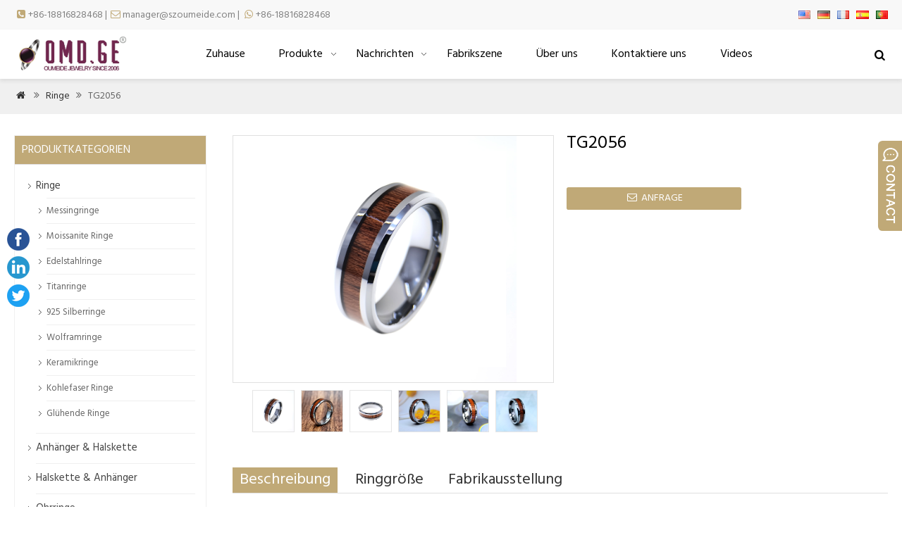

--- FILE ---
content_type: text/html; charset=UTF-8
request_url: https://www.szoumeide.com/de/tg2056/
body_size: 9665
content:
<!doctype html>
<html lang="de" dir="ltr">
<head>
<meta http-equiv="Content-Type" content="text/html; charset=utf-8" />
<meta name="viewport" content="width=device-width,initial-scale=1.0" />
<title>Ringgröße</title>
<meta name="description" content="Model TG2056  Material Tungsten  Stone N/A  Setting N/A  Sizes Available in any size  Tolerance ±0.1mm  Surface Polishing  ODM/OEM Available to change stone setting and material..." />
<meta name="keywords" content="Wolfram, Tungsten Ring, Man Ring, Ring" />
<link rel="stylesheet" type="text/css" media="all" href="https://www.szoumeide.com/wp-content/themes/wmker/style.css?v=3.0" />
<link href="https://fonts.googleapis.com/css?family=Hind&display=swap" rel="stylesheet">
<link rel='dns-prefetch' href='//s.w.org' />
<link rel='stylesheet' id='wp-block-library-css'  href='https://www.szoumeide.com/wp-includes/css/dist/block-library/style.min.css?ver=5.5.17' type='text/css' media='all' />
<link rel='stylesheet' id='wp-pagenavi-css'  href='https://www.szoumeide.com/wp-content/plugins/wp-pagenavi/pagenavi-css.css?ver=2.70' type='text/css' media='all' />
<link rel='stylesheet' id='newsletter-css'  href='https://www.szoumeide.com/wp-content/plugins/newsletter/style.css?ver=6.9.9' type='text/css' media='all' />
<link rel='stylesheet' id='addtoany-css'  href='https://www.szoumeide.com/wp-content/plugins/add-to-any/addtoany.min.css?ver=1.15' type='text/css' media='all' />
<link rel='stylesheet' id='bsf-Defaults-css'  href='https://www.szoumeide.com/wp-content/uploads/smile_fonts/Defaults/Defaults.css?ver=3.19.3' type='text/css' media='all' />
<script type='text/javascript' src='https://www.szoumeide.com/wp-content/themes/wmker/js/wow.min.js?ver=5.5.17' id='wow-js'></script>
<script type='text/javascript' src='https://www.szoumeide.com/wp-includes/js/jquery/jquery.js?ver=1.12.4-wp' id='jquery-core-js'></script>
<script type='text/javascript' src='https://www.szoumeide.com/wp-content/plugins/add-to-any/addtoany.min.js?ver=1.1' id='addtoany-js'></script>
<link rel="https://api.w.org/" href="https://www.szoumeide.com/wp-json/" /><link rel="alternate" type="application/json" href="https://www.szoumeide.com/de/wp-json/wp/v2/posts/1069" /><link rel='prev' title='TG2045' href='https://www.szoumeide.com/tg2045/' />
<link rel='next' title='HK, Shenzhen vertieft Beziehungen mit neuen Vereinbarungen' href='https://www.szoumeide.com/hk-shenzhen-deepen-ties-with-new-agreements/' />

<link rel="canonical" href="https://www.szoumeide.com/de/tg2056/" />
<link rel='shortlink' href='https://www.szoumeide.com/?p=1069' />
<link rel="alternate" type="application/json+oembed" href="https://www.szoumeide.com/de/wp-json/oembed/1.0/embed?url=https%3A%2F%2Fwww.szoumeide.com%2Ftg2056%2F" />
<link rel="alternate" type="text/xml+oembed" href="https://www.szoumeide.com/de/wp-json/oembed/1.0/embed?url=https%3A%2F%2Fwww.szoumeide.com%2Ftg2056%2F&format=xml" />

<script data-cfasync="false">
window.a2a_config=window.a2a_config||{};a2a_config.callbacks=[];a2a_config.overlays=[];a2a_config.templates={};a2a_localize = {
	Share: "Empfehlen",
	Save: "Speichern",
	Subscribe: "Abonnieren",
	Email: "Email",
	Bookmark: "Bookmark",
	ShowAll: "zeige alle",
	ShowLess: "Zeige weniger",
	FindServices: "Finden Dienstleistung(en)",
	FindAnyServiceToAddTo: "Um weitere Dienste ergänzen",
	PoweredBy: "Powered by",
	ShareViaEmail: "Share via email",
	SubscribeViaEmail: "Subscribe via email",
	BookmarkInYourBrowser: "Seite den Bookmarks hinzufügen",
	BookmarkInstructions: "Press Ctrl+D or \u2318+D to bookmark this page",
	AddToYourFavorites: "Zu Ihren Favoriten hinzufügen",
	SendFromWebOrProgram: "Send from any email address or email program",
	EmailProgram: "Email program",
	More: "More&#8230;",
	ThanksForSharing: "Thanks for sharing!",
	ThanksForFollowing: "Thanks for following!"
};

(function(d,s,a,b){a=d.createElement(s);b=d.getElementsByTagName(s)[0];a.async=1;a.src="https://static.addtoany.com/menu/page.js";b.parentNode.insertBefore(a,b);})(document,"script");
</script>
<link rel="alternate" hreflang="en" href="/tg2056/"/><link rel="alternate" hreflang="fr" href="/fr/tg2056/"/><link rel="alternate" hreflang="es" href="/es/tg2056/"/><link rel="alternate" hreflang="pt" href="/pt/tg2056/"/><meta name="generator" content="Powered by WPBakery Page Builder - drag and drop page builder for WordPress."/>
		<style type="text/css" id="wp-custom-css">
			#myflow{ position:fixed; top:45%; width:32px; left:10px;}		</style>
		<noscript><style> .wpb_animate_when_almost_visible { opacity: 1; }</style></noscript><script type='text/javascript' src='https://www.szoumeide.com/wp-includes/js/jquery/jquery.js'></script><script language="javascript1.2" src="https://www.szoumeide.com/wp-content/themes/wmker/imgfade.js?ver=10"></script>
<script src="https://www.szoumeide.com/wp-content/themes/wmker/js/jquery.bxslider.js"></script>
<link rel="icon" href="https://www.szoumeide.com/wp-content/uploads/2020/06/ico.png" />
<link rel="stylesheet" type="text/css" media="all" href="https://www.szoumeide.com/wp-content/themes/wmker/style.php" />
<meta name="translation-stats" content='{"total_phrases":163,"translated_phrases":158,"human_translated_phrases":null,"hidden_phrases":35,"hidden_translated_phrases":35,"hidden_translateable_phrases":null,"meta_phrases":10,"meta_translated_phrases":5,"time":null}'/>
</head>
<body>
<div id="pagebox">
<div >
<div id="mtop">
	<div class="mbox">
    	<div class="m2col"><div class="mleft"><i class="demo-icon"></i><a href="tel:8618816828468">+86-18816828468</a>    |   <i class="demo-icon"></i><a href="mailto:manager@szoumeide.com">manager@szoumeide.com</a>     |    <i class="demo-icon"></i><a href="https://api.whatsapp.com/send?phone=8618816828468">+86-18816828468</a></div></div>
        <div class="m2col mlast"> <div id="mlang"><div class="no_translate transposh_flags" ><a href="/tg2056/"><img src="/wp-content/plugins/transposh-translation-filter-for-wordpress/img/flags/us.png" title="English" alt="English"/></a><a href="/de/tg2056/" class="tr_active"><img src="/wp-content/plugins/transposh-translation-filter-for-wordpress/img/flags/de.png" title="Deutsch" alt="Deutsch"/></a><a href="/fr/tg2056/"><img src="/wp-content/plugins/transposh-translation-filter-for-wordpress/img/flags/fr.png" title="Français" alt="Français"/></a><a href="/es/tg2056/"><img src="/wp-content/plugins/transposh-translation-filter-for-wordpress/img/flags/es.png" title="Español" alt="Español"/></a><a href="/pt/tg2056/"><img src="/wp-content/plugins/transposh-translation-filter-for-wordpress/img/flags/pt.png" title="Português" alt="Português"/></a></div><div id="tr_credit"></div></div></div>
        <div class="mclear"></div>
    </div>
</div>
<div id="mheader2">
	<div class="mbox">
    	<div class="m5col" id="mlogo"><a href="https://www.szoumeide.com/de/" title="omd" rel="home"><img src="https://www.szoumeide.com/wp-content/uploads/2020/06/logo-2.png" alt="" class="logo"></a></div>
        <div class="m54col mlast"><span id="mobi_menu"></span>
		<div id="navright">
<a href="javascript:;" id="msch"><i class="demo-icon icon-home">&#xe819;</i></a>
<!--<a href="contact-us"><i class="demo-icon icon-home">&#xf217;</i></a>-->
<!--<a href="myaccount"><i class="demo-icon icon-home">&#xe81a;</i></a>-->
<form role="search" method="get" id="searchform" class="searchform" action="https://www.szoumeide.com/"><table border="0" cellspacing="0" cellpadding="0" id="mtable" >
  <tr>
    <td align="right"><input type="text" value="Schlüsselwörter" name="s" id="s" placeholder="keywords" /></td>
    <td align="left"><input type="submit" id="searchsubmit" value="" /></td>
  </tr>
</table></form>
</div><div id="access">
<div class="menu-header"><ul id="menu-menu-1" class="menu"><li id="menu-item-33" class="menu-item menu-item-type-post_type menu-item-object-page menu-item-home menu-item-33"><a href="https://www.szoumeide.com/de/">Zuhause</a></li>
<li id="menu-item-36" class="menu-item menu-item-type-post_type menu-item-object-page menu-item-has-children menu-item-36"><a href="https://www.szoumeide.com/de/products/">Produkte</a>
<ul class="sub-menu">
	<li id="menu-item-180" class="menu-item menu-item-type-taxonomy menu-item-object-category current-post-ancestor current-menu-parent current-post-parent menu-item-has-children menu-item-180"><a href="https://www.szoumeide.com/de/rings/">Ringe</a>
	<ul class="sub-menu">
		<li id="menu-item-643" class="menu-item menu-item-type-taxonomy menu-item-object-category menu-item-643"><a href="https://www.szoumeide.com/de/rings/moissanite-rings/">Moissanite Ringe</a></li>
		<li id="menu-item-183" class="menu-item menu-item-type-taxonomy menu-item-object-category menu-item-183"><a href="https://www.szoumeide.com/de/rings/brass-rings/">Messingringe</a></li>
		<li id="menu-item-188" class="menu-item menu-item-type-taxonomy menu-item-object-category menu-item-188"><a href="https://www.szoumeide.com/de/rings/stainless-steel-rings/">Edelstahlringe</a></li>
		<li id="menu-item-189" class="menu-item menu-item-type-taxonomy menu-item-object-category menu-item-189"><a href="https://www.szoumeide.com/de/rings/titanium-rings/">Titanringe</a></li>
		<li id="menu-item-185" class="menu-item menu-item-type-taxonomy menu-item-object-category menu-item-185"><a href="https://www.szoumeide.com/de/rings/925-silver-rings/">925 Silberringe</a></li>
		<li id="menu-item-190" class="menu-item menu-item-type-taxonomy menu-item-object-category current-post-ancestor current-menu-parent current-post-parent menu-item-190"><a href="https://www.szoumeide.com/de/rings/tungsten-rings/">Wolframringe</a></li>
		<li id="menu-item-187" class="menu-item menu-item-type-taxonomy menu-item-object-category menu-item-187"><a href="https://www.szoumeide.com/de/rings/glowing-rings/">Glühende Ringe</a></li>
		<li id="menu-item-184" class="menu-item menu-item-type-taxonomy menu-item-object-category menu-item-184"><a href="https://www.szoumeide.com/de/rings/carbon-fiber-rings/">Kohlefaser Ringe</a></li>
		<li id="menu-item-186" class="menu-item menu-item-type-taxonomy menu-item-object-category menu-item-186"><a href="https://www.szoumeide.com/de/rings/ceramic-rings/">Keramikringe</a></li>
	</ul>
</li>
	<li id="menu-item-45" class="menu-item menu-item-type-taxonomy menu-item-object-category menu-item-45"><a href="https://www.szoumeide.com/de/necklace/">Halskette &#038; Anhänger</a></li>
	<li id="menu-item-40" class="menu-item menu-item-type-taxonomy menu-item-object-category menu-item-40"><a href="https://www.szoumeide.com/de/bracelet/">Armband</a></li>
	<li id="menu-item-43" class="menu-item menu-item-type-taxonomy menu-item-object-category menu-item-43"><a href="https://www.szoumeide.com/de/earrings/">Ohrringe</a></li>
</ul>
</li>
<li id="menu-item-39" class="menu-item menu-item-type-taxonomy menu-item-object-category menu-item-has-children menu-item-39"><a href="https://www.szoumeide.com/de/news/">Nachrichten</a>
<ul class="sub-menu">
	<li id="menu-item-181" class="menu-item menu-item-type-taxonomy menu-item-object-category menu-item-181"><a href="https://www.szoumeide.com/de/news/company-news/">Unternehmens Nachrichten</a></li>
	<li id="menu-item-587" class="menu-item menu-item-type-taxonomy menu-item-object-category menu-item-587"><a href="https://www.szoumeide.com/de/news/international-news/">Internationale Nachrichten</a></li>
	<li id="menu-item-182" class="menu-item menu-item-type-taxonomy menu-item-object-category menu-item-182"><a href="https://www.szoumeide.com/de/news/industrial-news/">Industrienachrichten</a></li>
</ul>
</li>
<li id="menu-item-195" class="menu-item menu-item-type-post_type menu-item-object-page menu-item-195"><a href="https://www.szoumeide.com/de/our-factory/">Fabrikszene</a></li>
<li id="menu-item-34" class="menu-item menu-item-type-post_type menu-item-object-page current-post-parent menu-item-34"><a href="https://www.szoumeide.com/de/about-us/">Über uns</a></li>
<li id="menu-item-35" class="menu-item menu-item-type-post_type menu-item-object-page menu-item-35"><a href="https://www.szoumeide.com/de/contact-us/">Kontaktiere uns</a></li>
<li id="menu-item-291" class="menu-item menu-item-type-post_type menu-item-object-page menu-item-291"><a href="https://www.szoumeide.com/de/videos/">Videos</a></li>
</ul></div></div><!-- #access -->

</div>
        <div class="mclear"></div>
    </div><div class="mclear"></div>
</div>
</div>
<div id="mbody">
<script src="https://www.szoumeide.com/wp-content/themes/wmker/jquery-1.7.1.min.js"></script>
<script type="text/javascript" src="https://www.szoumeide.com/wp-content/themes/wmker/fancybox/jquery.fancybox.js?v=2.1.4"></script>
<link rel="stylesheet" type="text/css" href="https://www.szoumeide.com/wp-content/themes/wmker/fancybox/jquery.fancybox.css?v=2.1.4" media="screen" />
<link rel="stylesheet" type="text/css" href="https://www.szoumeide.com/wp-content/themes/wmker/fancybox/helpers/jquery.fancybox-buttons.css?v=2.1.4" />
<script type="text/javascript" src="https://www.szoumeide.com/wp-content/themes/wmker/fancybox/helpers/jquery.fancybox-buttons.js?v=2.1.4"></script>
<script type="text/javascript"> 
function setmtab(name,m,n){ 
for( var i=1;i<=n;i++){ 
var menu = document.getElementById(name+i); 
var showDiv = document.getElementById("cont_"+name+"_"+i); 
menu.className = i==m ?"on":""; 
showDiv.style.display = i==m?"block":"none"; 
} 
} 
</script> 
<script>
$(document).ready(function() {
	$(".fancybox-button").fancybox({

		closeBtn	: true,
		width       : 800,
		imageScale  : true,
		padding     : 30,
		autoSize    : false,
		helpers		: {
			title	: { type : 'inside' },
			buttons	: {position: 'bottom'}
			
		}
	});
});
</script>
<div class="mrights"><div class="mbox"><a href="https://www.szoumeide.com/de/"><i class="demo-icon icon-home">&#xe829;</i></a> <i class="demo-icon">&#xf101;</i>  <a href="https://www.szoumeide.com/de/rings/">Ringe</a> <i class="demo-icon">&#xf101;</i> TG2056</div></div>
<div class="pagesingle">
<div class="mbox">
<div class="mge10"></div>
<div class="mge20 mge_mobile"></div>
		<div id="mcontainer" class="">
			<div id="mcontents">
                                                <div class="m2col wow fadeInUp" data-wow-delay=".2s"><div id="sdiv">
	<div id="sdivbox">    <a href="https://www.szoumeide.com/wp-content/uploads/2021/09/TG2056-01.jpg" id="sdiva" class="fancybox-button" rel="group"><img src="https://www.szoumeide.com/wp-content/uploads/2021/09/TG2056-01.jpg" alt="TG2056" class="sdiv"/></a>
    	</div>
    <div class="mge10"></div>
    <div id="sbox">
        <li><a href="https://www.szoumeide.com/wp-content/uploads/2021/09/TG2056-01.jpg" class="fancybox-button" rel="group"><img src="https://www.szoumeide.com/wp-content/uploads/2021/09/TG2056-01.jpg" alt="TG2056 01" /></a></li>
        <li><a href="https://www.szoumeide.com/wp-content/uploads/2021/09/TG2056-04.jpg" class="fancybox-button" rel="group"><img src="https://www.szoumeide.com/wp-content/uploads/2021/09/TG2056-04.jpg" alt="TG2056 04" /></a></li>
        <li><a href="https://www.szoumeide.com/wp-content/uploads/2021/09/TG2056-02.jpg" class="fancybox-button" rel="group"><img src="https://www.szoumeide.com/wp-content/uploads/2021/09/TG2056-02.jpg" alt="TG2056 02" /></a></li>
        <li><a href="https://www.szoumeide.com/wp-content/uploads/2021/09/TG2056-03.jpg" class="fancybox-button" rel="group"><img src="https://www.szoumeide.com/wp-content/uploads/2021/09/TG2056-03.jpg" alt="TG2056 03" /></a></li>
        <li><a href="https://www.szoumeide.com/wp-content/uploads/2021/09/TG2056-05.jpg" class="fancybox-button" rel="group"><img src="https://www.szoumeide.com/wp-content/uploads/2021/09/TG2056-05.jpg" alt="TG2056 05" /></a></li>
        <li><a href="https://www.szoumeide.com/wp-content/uploads/2021/09/TG2056-06.jpg" class="fancybox-button" rel="group"><img src="https://www.szoumeide.com/wp-content/uploads/2021/09/TG2056-06.jpg" alt="TG2056 06" /></a></li>
        </div><div class="mge10"></div>
</div></div>
<div class="m2col mlast wow fadeInUp" data-wow-delay=".5s">
<div id="sdiv1">
<h1>TG2056</h1>
<div class="mge10"></div>
<div class="mge30"></div>
<div class="mbtn"><a href="#mfm"><i class="demo-icon icon-home">&#xe818;</i> ANFRAGE</a></div>
<div class="mge10"></div>
</div></div>
<script>
jQuery(document).ready(function() {
    jQuery("#sbox img").mouseover(function(){
        jQuery("#sdiva img").attr('src',this.src); 
		jQuery("#sdiva").attr('href',this.src); 
    });
  });
</script>                <div class="mge30"></div>
<div class="mtab wow fadeInUp" data-wow-delay=".1s"> 
<ul> 
<li id="tow1" class="on" onclick='setmtab("tow",1,3)'><div>Beschreibung</div></li> 
<li id="tow2" onclick='setmtab("tow",2,3)'><div>Ringgröße</div></li> 
<li id="tow3" onclick='setmtab("tow",3,3)'><div>Fabrikausstellung</div></li> 
<div class="mclear"></div>
</ul> 
</div>
<div id="mycontents" class="wow fadeInUp" data-wow-delay=".2s">
<div class="tabList"> 
<div id="cont_tow_1" class="one block"><table width="898">
<tbody>
<tr>
<td width="96">Modell</td>
<td width="801">TG2056</td>
</tr>
<tr>
<td width="96">Material</td>
<td width="801">Wolfram</td>
</tr>
<tr>
<td width="96">Stein</td>
<td width="801">N / A</td>
</tr>
<tr>
<td width="96">Rahmen</td>
<td width="801">N / A</td>
</tr>
<tr>
<td width="96">Größen</td>
<td width="801">Verfügbar in jeder Größe</td>
</tr>
<tr>
<td width="96">Toleranz</td>
<td width="801">± 0,1 mm</td>
</tr>
<tr>
<td width="96">Oberfläche</td>
<td width="801">Polieren</td>
</tr>
<tr>
<td width="96">ODM / OEM</td>
<td width="801">Verfügbar zum Ändern der Steinfassung und des Materials, DIY-Logo-Druck auf Ringen und anderen rationalen OEM-Anforderungen</td>
</tr>
<tr>
<td width="96">MOQ</td>
<td width="801">Nur 5 Stück / Größe, aber unterschiedliche Breite hat einen anderen Preis.(Nach der Produktion ergibt sich ein Mengenunterschied von +/- 3 Stück.)</td>
</tr>
<tr>
<td width="96">Paket</td>
<td width="801">Standard Simple Poly Clear Tasche; Verfügbar in allen Paketen entsprechend Ihrer Anforderung .</td>
</tr>
<tr>
<td rowspan="2" width="96">Vorlaufzeit</td>
<td width="801">Stichprobe :  um 10 Arbeitstage,</td>
</tr>
<tr>
<td width="801">Massenbestellung : ungefähr 25~30 Werktage</td>
</tr>
</tbody>
</table>
<div class="addtoany_share_save_container addtoany_content addtoany_content_bottom"><div class="a2a_kit a2a_kit_size_24 addtoany_list" data-a2a-url="https://www.szoumeide.com/tg2056/" data-a2a-title="TG2056"><a class="a2a_button_facebook" href="https://www.addtoany.com/add_to/facebook?linkurl=https%3A%2F%2Fwww.szoumeide.com%2Ftg2056%2F&amp;linkname=TG2056" title="Facebook" rel="nofollow noopener" target="_blank"></a><a class="a2a_button_twitter" href="https://www.addtoany.com/add_to/twitter?linkurl=https%3A%2F%2Fwww.szoumeide.com%2Ftg2056%2F&amp;linkname=TG2056" title="Twitter" rel="nofollow noopener" target="_blank"></a><a class="a2a_dd addtoany_share_save addtoany_share" href="https://www.addtoany.com/share"></a></div></div></div> 
<div id="cont_tow_2" class="one"><p><img class="alignnone size-full wp-image-380" src="https://www.szoumeide.com/wp-content/uploads/2020/10/How-to-get-your-ring-size.jpg" alt="" width="921" height="223" /><img class="alignnone size-full wp-image-381" src="https://www.szoumeide.com/wp-content/uploads/2020/10/The-ring-size-chart-OMD.jpg" alt="" width="3507" height="2480" /></p></div> 
<div id="cont_tow_3" class="one"><p><img class="alignnone size-full wp-image-379" src="https://www.szoumeide.com/wp-content/uploads/2020/10/OEM-rings-factory.jpg" alt="" width="750" height="699" /></p></div> 
</div> </div>
                <div class="mge10"></div>
                				
				<div class="mge10"></div>
<hr />
<i class="demo-icon">&#xe82d;</i>  <a href="https://www.szoumeide.com/de/tag/gift-for-men/" rel="tag">Geschenk für Männer</a>, <a href="https://www.szoumeide.com/de/tag/man-ring/" rel="tag">Mann ring</a>, <a href="https://www.szoumeide.com/de/tag/mens-rings/" rel="tag">Herrenringe</a>, <a href="https://www.szoumeide.com/de/tag/tungsten-ring/" rel="tag">Wolframring</a>
                
                                <div class="mge20"></div>
                <a name="mfm"></a>

<h3 class="mtitle wow fadeInUp" data-wow-delay=".3s" style="margin:0px;" ><span>Anfrageformular ( Wir werden uns so schnell wie möglich bei Ihnen melden )</span></h3>
<div id="myformtable" class="wow fadeInUp" data-wow-delay=".4s">
<form action="https://www.szoumeide.com/" method="post" name="FeedBackForm" id="FeedBackForm"  onsubmit="return CheckFeedBack();">
<strong>Name:</strong><br />
<input  name="f_name" class="mtcs" placeholder="" /><br />
<strong>Email:</strong><br />
<input name="f_email" id="f_email"  class="mtcs" placeholder="" /><br />
<strong>Botschaft:</strong><br />
<textarea name="f_m" rows="6"  class="mtcs2" placeholder="">Ringgröße</textarea><br />
<strong>Überprüfung:</strong> <span> 0 + 9 = ?</span><br />
<input name="vfn" type="text" class="mtcs" placeholder="" id="vfn" size="15" maxlength="100" />
  <input name="aaa" value="0" type="hidden" />
  <input name="bbb" value="9" type="hidden" /> 
  <input name="mlinks" value="https://www.szoumeide.com/tg2056/" type="hidden" />
  <input name="action" type="hidden" value="add" />
<br />
  <div class="mge20"></div>
  <input name="submit" type="submit" value="Nachricht senden" />
</form>
</div><div class="mge20"></div>                <div class="mge10"></div>
                                
            	
				<div class="mge10"></div>
      			<div id="nav-above" class="navigation">
					<div class="nav-previous"><a href="https://www.szoumeide.com/de/tg2045/" rel="prev"><span class="meta-nav">Zurück: </span> TG2045</a></div>
					<div class="nav-next" align="right"></div>
	  			</div><!-- #nav-above -->
				<div class="mge30"></div>
                <h3><span>KÖNNEN SIE AUCH WIE SEIN</span></h3>
                                <div class="mge10"></div>
                <div id="mpic">
                                 <ul>
                                <li class="m4col   wow fadeInUp" data-wow-delay=".1s"><div class="liborder">
                <div class="prodiv"><a href="https://www.szoumeide.com/de/2034-2/" title="2034" ><img width="600" height="600" src="https://www.szoumeide.com/wp-content/uploads/2021/01/2034-pair-3.jpg" class="attachment-600x600 size-600x600 wp-post-image" alt="Paar Ringe" loading="lazy" /></a></div>                
                <div class="ptitle"><a href="https://www.szoumeide.com/de/2034-2/" title="2034">2034</a></div></div>			
          </li>

                                <li class="m4col mycols  wow fadeInUp" data-wow-delay=".2s"><div class="liborder">
                <div class="prodiv"><a href="https://www.szoumeide.com/de/3053-2/" title="3053" ><img width="600" height="600" src="https://www.szoumeide.com/wp-content/uploads/2021/05/3053-pair-1.jpg" class="attachment-600x600 size-600x600 wp-post-image" alt="" loading="lazy" /></a></div>                
                <div class="ptitle"><a href="https://www.szoumeide.com/de/3053-2/" title="3053">3053</a></div></div>			
          </li>

                                <li class="m4col   wow fadeInUp" data-wow-delay=".3s"><div class="liborder">
                <div class="prodiv"><a href="https://www.szoumeide.com/de/19-098g/" title="19-098G" ><img width="600" height="600" src="https://www.szoumeide.com/wp-content/uploads/2020/06/19-098G-pair.jpg" class="attachment-600x600 size-600x600 wp-post-image" alt="" loading="lazy" /></a></div>                
                <div class="ptitle"><a href="https://www.szoumeide.com/de/19-098g/" title="19-098G">19-098G</a></div></div>			
          </li>

                                <li class="m4col mycols mlast wow fadeInUp" data-wow-delay=".4s"><div class="liborder">
                <div class="prodiv"><a href="https://www.szoumeide.com/de/19-008/" title="19-008" ><img width="600" height="600" src="https://www.szoumeide.com/wp-content/uploads/2020/10/19-008pair.jpg" class="attachment-600x600 size-600x600 wp-post-image" alt="19-008Paar" loading="lazy" /></a></div>                
                <div class="ptitle"><a href="https://www.szoumeide.com/de/19-008/" title="19-008">19-008</a></div></div>			
          </li>

                	
                </ul>
                
                
                </div>
                 <div class="mge10"></div>
			</div><!-- #content -->
		</div><!-- #container -->
<div id="primary" >
<li class="widget-container widget_categories topli"><h3 class="widget-title">Produktkategorien</h3>
 <ul>
 	<li class="cat-item cat-item-13"><a href="https://www.szoumeide.com/de/rings/">Ringe</a>
<ul class='children'>
	<li class="cat-item cat-item-27"><a href="https://www.szoumeide.com/de/rings/brass-rings/">Messingringe</a>
</li>
	<li class="cat-item cat-item-85"><a href="https://www.szoumeide.com/de/rings/moissanite-rings/">Moissanite Ringe</a>
</li>
	<li class="cat-item cat-item-26"><a href="https://www.szoumeide.com/de/rings/stainless-steel-rings/">Edelstahlringe</a>
</li>
	<li class="cat-item cat-item-25"><a href="https://www.szoumeide.com/de/rings/titanium-rings/">Titanringe</a>
</li>
	<li class="cat-item cat-item-24"><a href="https://www.szoumeide.com/de/rings/925-silver-rings/">925 Silberringe</a>
</li>
	<li class="cat-item cat-item-23"><a href="https://www.szoumeide.com/de/rings/tungsten-rings/">Wolframringe</a>
</li>
	<li class="cat-item cat-item-22"><a href="https://www.szoumeide.com/de/rings/ceramic-rings/">Keramikringe</a>
</li>
	<li class="cat-item cat-item-20"><a href="https://www.szoumeide.com/de/rings/carbon-fiber-rings/">Kohlefaser Ringe</a>
</li>
	<li class="cat-item cat-item-21"><a href="https://www.szoumeide.com/de/rings/glowing-rings/">Glühende Ringe</a>
</li>
</ul>
</li>
	<li class="cat-item cat-item-14"><a href="https://www.szoumeide.com/de/pendant-necklace/">Anhänger &amp; Halskette</a>
</li>
	<li class="cat-item cat-item-5"><a href="https://www.szoumeide.com/de/necklace/">Halskette &amp; Anhänger</a>
</li>
	<li class="cat-item cat-item-6"><a href="https://www.szoumeide.com/de/earrings/">Ohrringe</a>
</li>
	<li class="cat-item cat-item-7"><a href="https://www.szoumeide.com/de/bracelet/">Armband</a>
</li>
 </ul>
</li>
<li id="text-7" class="widget-container widget_text"><h3 class="widget-title"><span>NEUESTE PRODUKTE</span></h3>			<div class="textwidget"><div class="postsbycategory widget_recent_entries"><a href="https://www.szoumeide.com/de/pb2101/" rel="bookmark"><img width="45" height="45" src="https://www.szoumeide.com/wp-content/uploads/2021/09/PB2101-主图-01.jpg" class="attachment-45x45 size-45x45 wp-post-image" alt="Parfümanhänger" loading="lazy" />PB2101</a><div class="mge10" style="padding-top:8px;"><hr></div><a href="https://www.szoumeide.com/de/p2101/" rel="bookmark"><img width="45" height="45" src="https://www.szoumeide.com/wp-content/uploads/2021/09/P2101-主图-01.jpg" class="attachment-45x45 size-45x45 wp-post-image" alt="Parfüm Halskette" loading="lazy" />PA2101</a><div class="mge10" style="padding-top:8px;"><hr></div><a href="https://www.szoumeide.com/de/bl2101/" rel="bookmark"><img width="45" height="45" src="https://www.szoumeide.com/wp-content/uploads/2021/09/BL2101-02.jpg" class="attachment-45x45 size-45x45 wp-post-image" alt="Silberkette" loading="lazy" />BL2101</a><div class="mge10" style="padding-top:8px;"><hr></div><a href="https://www.szoumeide.com/de/tg2056/" rel="bookmark"><img width="45" height="45" src="https://www.szoumeide.com/wp-content/uploads/2021/09/TG2056-05.jpg" class="attachment-45x45 size-45x45 wp-post-image" alt="Wolframringe" loading="lazy" />TG2056</a><div class="mge10" style="padding-top:8px;"><hr></div><a href="https://www.szoumeide.com/de/tg2045/" rel="bookmark"><img width="45" height="45" src="https://www.szoumeide.com/wp-content/uploads/2021/09/TG2045-07.jpg" class="attachment-45x45 size-45x45 wp-post-image" alt="Wolframringe" loading="lazy" />TG2045</a><div class="mge10" style="padding-top:8px;"><hr></div><a href="https://www.szoumeide.com/de/tg2044/" rel="bookmark"><img width="45" height="45" src="https://www.szoumeide.com/wp-content/uploads/2021/09/TG2044-03.jpg" class="attachment-45x45 size-45x45 wp-post-image" alt="Wolframringe" loading="lazy" />TG2044</a><div class="mge10" style="padding-top:8px;"><hr></div></div>
</div>
		</li></div>
<div class="mclear"></div>
</div><div class="mclear"></div></div>
<div class="mge40"></div>
<div class="mclear"></div>
<div id="mfooter">
    <div class="mbox">
	<div class="m4col wow fadeInUp" data-wow-delay=".1s"></div>
    <div class="m4col mycols wow fadeInUp" data-wow-delay=".2s"><li id="newsletterwidgetminimal-2" class="widget-container widget_newsletterwidgetminimal"><h3 class="widget-title"><span>Abonnieren</span></h3><div class="tnp tnp-widget-minimal"><form class="tnp-form" action="https://www.szoumeide.com/?na=s" method="post"><input type="hidden" name="nr" value="widget-minimal"/><input class="tnp-email" type="email" required name="ne" value="Email" placeholder="Email"><input class="tnp-submit" type="submit" value="Abonnieren"></form></div></li></div>
    <div class="m4col wow fadeInUp" data-wow-delay=".3s"></div>
    <div class="m4col mycols mlast wow fadeInUp" data-wow-delay=".4s"></div>
    <div class="mclear"></div>
</div></div>
<div id="copyright">
	<div class="mbox">
	<div class="m2col">© 2015 szoumeide.com</div>
	<div class="m2col mlast">甹 lcp 备 09140074 号</div>
    <div class="mclear"></div>
    </div>
</div></div>
<script type='text/javascript' src='https://www.szoumeide.com/wp-includes/js/wp-embed.min.js?ver=5.5.17' id='wp-embed-js'></script>
<div id="myflow">
<a href="#" target="_blank" class="soical"><img src="/wp-content/uploads/2020/06/facebook.png" alt="Facebook"></a>
<a href="https://www.linkedin.com/company/shenzhen-oumeide-technology-development-co-ltd/about/" target="_blank" class="soical"><img src="/wp-content/uploads/2020/06/linkedin.png" alt="Linkedin"></a>
<a href="#" target="_blank" class="soical"><img src="/wp-content/uploads/2020/06/twitter.png" alt="Twitter"></a>
</div>
<div id="back-to-top" style="display: block;" class="timg"><a href="#top"><i class="demo-icon">&#xf106;</i></a></div>
<div id="mchatbutton"></div>
<div class='qqbox' id='divChatbox'>
<div class='qqlv' id='meumid'>
<div id='mtops'><div>Bedienung</div></div>
<div id='mcenters'>
<div id='mcontent'>
<!--内容开始-->
<!--Other-->
<div class='mkf'><a href='tel:+86.18816828468'><i class="demo-icon tel">&#xf098;</i> <span>+86.18816828468</span></a></div>
<div id='mgefen'></div>
<div class='mkf'><a href='mailto:manager@szoumeide.com'><i class="demo-icon tel">&#xe818;</i> manager@szoumeide.com</a></div>
<div id='mgefen'></div>
<!--skype-->
<div class='mkf'><a href='skype:omdsales01@outlook.com?chat'><i class="demo-icon skype">&#xf17e;</i> Susan Jiang </a></div>
<div id='mgefen'></div>
<div class='mkf'><a href='skype:omdsales02@outlook.com?chat'><i class="demo-icon skype">&#xf17e;</i> Himmel Deng</a></div>
<div id='mgefen'></div>
<!--whatsapp-->
<div class='mkf'><a target='_blank' title="Hallo, Womit kann ich Ihnen behilflich sein?" href='https://api.whatsapp.com/send?phone=+86 13378603376'><i class="demo-icon whatsapp">&#xf232;</i> Susan Jiang</a></div>
<div id='mgefen'></div>
<div class='mkf'><a target='_blank' title="Hallo, Womit kann ich Ihnen behilflich sein?" href='https://api.whatsapp.com/send?phone=+86 13657488407'><i class="demo-icon whatsapp">&#xf232;</i> Himmel Deng</a></div>
<div id='mgefen'></div>
<div class='mkf'><a target='_blank' title="Hallo, Womit kann ich Ihnen behilflich sein?" href='https://api.whatsapp.com/send?phone=+86 18816828468'><i class="demo-icon whatsapp">&#xf232;</i>  Allen Ge</a></div>
<div id='mgefen'></div>
<!--QQ-->
<div class='mkf'><a target='_blank' href='//wpa.qq.com/msgrd?v=3&uin=191919168&site=qq&menu=yes'><i class="demo-icon qq">&#xf1d6;</i> Verkaufsleiter</a></div>
<div id='mgefen'></div>
<div class='mkf'><a target='_blank' href='//wpa.qq.com/msgrd?v=3&uin=191919168&site=qq&menu=yes'><i class="demo-icon qq">&#xf1d6;</i> Technologie</a></div>
<div id='mgefen'></div>
<center><img src="https://www.szoumeide.com/wp-content/uploads/2020/11/Snipaste_2020-11-27_15-22-46.jpg" width="100" /></center>
<div id='mgefen'></div>
<div class='mkf'></div>


<!--内容结束-->
</div></div><div id='mfoots'></div></div></div>
<script>
jQuery(document).ready(function(){
  jQuery("#mchatbutton").click(function(){
	  var mxx=jQuery("#divChatbox").width();
	  if(mxx==210){
  jQuery("#divChatbox").animate({width:"0px"},300);
  jQuery("#mchatbutton").animate({right:"0px"},300);
	  }
	  else
	  {  jQuery("#divChatbox").animate({width:"210px"},300);
  jQuery("#mchatbutton").animate({right:"210px"},300);}
  });
});
</script><script src="https://www.szoumeide.com/wp-content/themes/wmker/js/sidebar.js"></script>
<script>
wow = new WOW({animateClass: 'animated',});
wow.init();
  jQuery("#access ul li").hover(function(){
    jQuery(this).find('ul:first').css({visibility: "visible",display: "none"}).slideDown(300);
  },function(){
    jQuery(this).find('ul:first').slideUp();
  })
  
if(jQuery(document).width()<1051){
jQuery("#access ul li.menu-item-has-children a").not('#access ul li li a').removeAttr("href");
}
jQuery(document).ready(function() {
	jQuery(window).resize(function() {
  		if(jQuery(document).width()<1051){
			jQuery("#access ul li.menu-item-has-children a").not('#access ul li li a').removeAttr("href");
		}
	});
    jQuery('#primary').theiaStickySidebar({
      // Settings
      additionalMarginTop: 70
    });
  });
</script>
</body>
</html>

--- FILE ---
content_type: application/x-javascript
request_url: https://www.szoumeide.com/wp-content/themes/wmker/imgfade.js?ver=10
body_size: 976
content:
//判断是否为正确的电子邮件
function isemail (s) 
{ 
    var regu = "^(([0-9a-zA-Z]+)|([0-9a-zA-Z]+[_.0-9a-zA-Z-]*[0-9a-zA-Z]+))@([a-zA-Z0-9-]+[.])+([a-zA-Z]{2}|net|NET|com|COM|gov|GOV|mil|MIL|org|ORG|edu|EDU|int|INT)$" 
    var re = new RegExp(regu); 
    if (s.search(re) != -1) { 
    return true; 
    } else {    
    return false; } 
} 
function CheckFeedBack()
{
    if (document.FeedBackForm.f_name.value=="")
    {
        alert("Please enter name");
        return false; 
    }
	
    if (document.FeedBackForm.f_email.value=="")
    {
        alert("Please enter email.");
        return false;            
    }
    if (!isemail(document.FeedBackForm.f_email.value))
    {
        alert("Please enter a valid e-mail address");
        return false;            
    }
    
    return true;
}




jQuery(document).ready(function(){
jQuery("#back-to-top").hide();
jQuery(function () {
jQuery(window).scroll(function(){
			
if (jQuery(window).scrollTop()>100){
jQuery("#back-to-top").fadeIn(500);
}
else
{
jQuery("#back-to-top").fadeOut(500);
}
});
jQuery("#back-to-top").click(function(){
jQuery('body,html').animate({scrollTop:0},100);
return false;
});
});
});

function stopEvent(){

var e=arguments.callee.caller.arguments[0]||event;

       if ( e && e.stopPropagation ) {

       e.stopPropagation();

       } else{

             window.event.cancelBubble = true;

       }    

}


jQuery(document).ready(function(){
    jQuery("#mobi_menu").click(function(){
        jQuery("#access").slideToggle(500);
		
    });
	
	 jQuery("#msch").click(function(){
		//event.stopPropagation();//阻止事件冒泡
		stopEvent();
        jQuery("#searchform").slideToggle(500);
		//点击空白处，下拉框隐藏-------开始
    var tag = jQuery(this).siblings('#searchform');
    var flag = true
	
    jQuery(document).bind("click",function(e){//点击空白处，设置的弹框消失
        var target = jQuery(e.target);
        if(target.closest(tag).length == 0 && flag == true){
            jQuery(tag).slideUp(500);
            flag = false;
        }
    });
    //点击空白处，下拉框隐藏-------结束
    });
	 
});


jQuery(window).resize(function(){
         if(jQuery(window).width()>1160){
		  jQuery("#access").css("display","block");}
		  if(jQuery(window).width()<1160){
		  jQuery("#access").css("display","none");}
});


function AutoResizeImage(maxWidth,maxHeight,objImg){
var img = new Image();
img.src = objImg.src;
var hRatio;
var wRatio;
var Ratio = 1;
var w = img.width;
var h = img.height;
wRatio = maxWidth / w;
hRatio = maxHeight / h;
if (maxWidth ==0 && maxHeight==0){
Ratio = 1;
}else if (maxWidth==0){//
if (hRatio<1) Ratio = hRatio;
}else if (maxHeight==0){
if (wRatio<1) Ratio = wRatio;
}else if (wRatio<1 || hRatio<1){
Ratio = (wRatio<=hRatio?wRatio:hRatio);
}
if (Ratio<1){
w = w * Ratio;
h = h * Ratio;
}
objImg.height = h;
objImg.width = w;
}

jQuery(function() {
	if (jQuery(window).width() > 200) {
		var stat = 1,
		oNav = jQuery('#mheader2');
		oNav2 = jQuery('#access');
		oNav4 = jQuery('#mheader');
		jQuery(window).scroll(function() {
			if (jQuery(window).scrollTop() >= 30) {
				if (stat == 1) {
					stat = 2;
					oNav.addClass('mini');
					oNav2.addClass('mini');
					oNav4.addClass('mini');
				}
			} else {
				if (stat == 2) {
					stat = 1;
					oNav.removeClass('mini');
					oNav2.removeClass('mini');
					oNav4.removeClass('mini');
				}
			}

		});
	}
});


  jQuery(function(){
    jQuery(window).scroll(function() {
    		var windowPageYOffset = window.pageYOffset;    
    		var windowPageYOffsetAddHeight = windowPageYOffset + window.innerHeight;
      var sensitivity = 0;
        	var imgOffsetTop = jQuery(".timg").offset().top;
        	if (imgOffsetTop >= windowPageYOffset && imgOffsetTop < windowPageYOffsetAddHeight + sensitivity) {
        jQuery(".timg").css({
    "transform": "translate3d(0, 0, 0)",
    "-ms-transform": "translate3d(0, 0, 0)",
    "-o-transform": "translate3d(0, 0, 0)",
    "-webkit-transform": "translate3d(0, 0, 0)",
    "-moz-transform": "translate3d(0, 0, 0)",
    "opacity": 1
            	});
        	}
			
    })
  })

